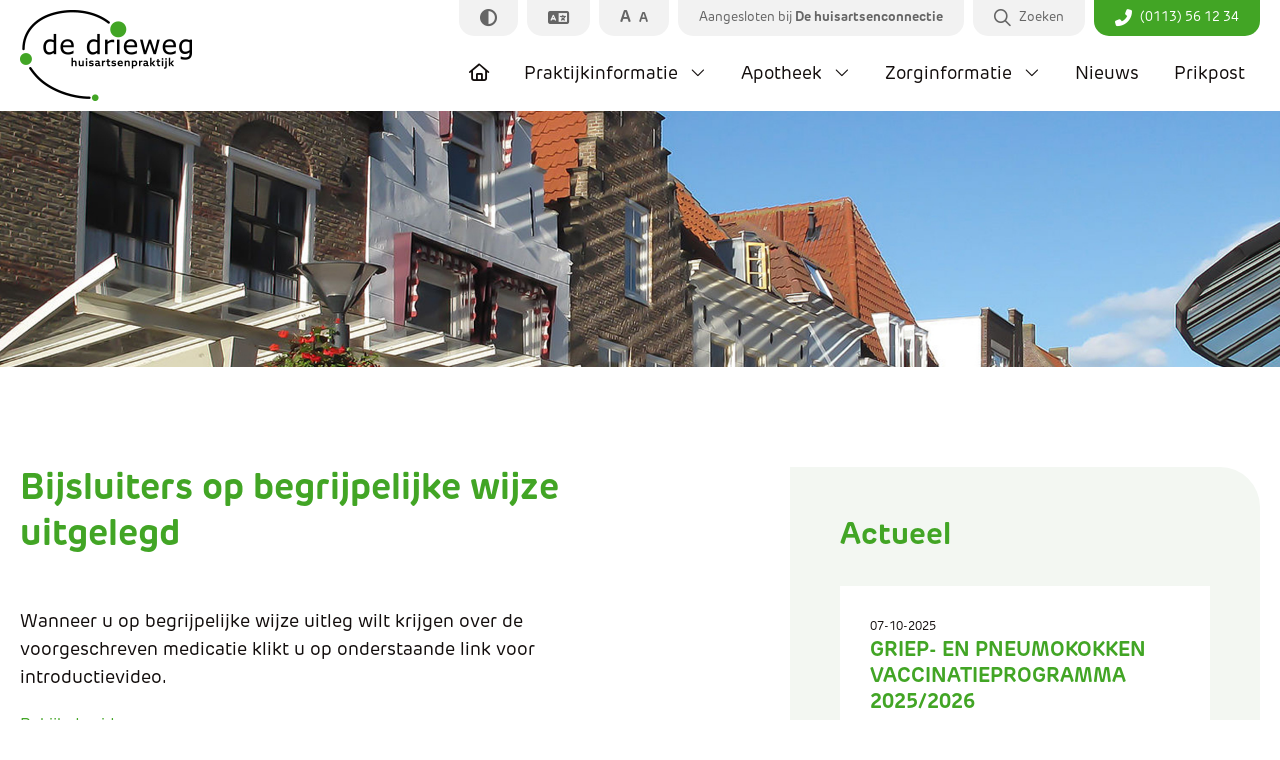

--- FILE ---
content_type: text/html; charset=UTF-8
request_url: https://www.dedrieweg.nl/apotheek/bijsluiters/
body_size: 11402
content:
<!DOCTYPE html >
<html lang="nl" >

<head>
	<meta charset="UTF-8">
	<title>Bijsluiters - Huisartsenpraktijk De Drieweg</title>
	<meta http-equiv="Content-Type" content="text/html; charset=utf-8" />
	<meta name="viewport" content="width=device-width, initial-scale=1, maximum-scale=1" />
	<meta name="apple-mobile-web-app-capable" content="yes" />
	<link rel="stylesheet" href="https://use.typekit.net/vdw3hns.css">
	<script src="https://kit.fontawesome.com/0bbf7b2831.js" crossorigin="anonymous"></script>
	 <link rel="stylesheet" type="text/css" href="https://www.dedrieweg.nl/wp-content/themes/zhp1/slick/slick.css"/>
	<link rel="stylesheet" href="https://cdnjs.cloudflare.com/ajax/libs/fancybox/3.5.7/jquery.fancybox.min.css" integrity="sha512-H9jrZiiopUdsLpg94A333EfumgUBpO9MdbxStdeITo+KEIMaNfHNvwyjjDJb+ERPaRS6DpyRlKbvPUasNItRyw==" crossorigin="anonymous" referrerpolicy="no-referrer" />
	<script src="https://moetiknaardedokter.azurewebsites.net/embed/index.js" type="text/javascript"></script>
	<link href="https://www.dedrieweg.nl/wp-content/themes/zhp1/style.css" rel="stylesheet" type="text/css" />
    <meta name='robots' content='index, follow, max-image-preview:large, max-snippet:-1, max-video-preview:-1' />

	<!-- This site is optimized with the Yoast SEO plugin v26.8 - https://yoast.com/product/yoast-seo-wordpress/ -->
	<link rel="canonical" href="https://www.dedrieweg.nl/apotheek/bijsluiters/" />
	<meta property="og:locale" content="nl_NL" />
	<meta property="og:type" content="article" />
	<meta property="og:title" content="Bijsluiters - Huisartsenpraktijk De Drieweg" />
	<meta property="og:description" content="Wanneer u op begrijpelijke wijze uitleg wilt krijgen over de voorgeschreven medicatie klikt u op onderstaande link voor introductievideo. Bekijk de video Daarna gaat nu naar onderstaande link, klikt u op start en kiest u voor de vestigingsplaats arts, uw zorgverlener, en voert u twee keer uw e-mailadres in, en zoekt u de bijsluiters van [&hellip;]" />
	<meta property="og:url" content="https://www.dedrieweg.nl/apotheek/bijsluiters/" />
	<meta property="og:site_name" content="Huisartsenpraktijk De Drieweg" />
	<meta name="twitter:card" content="summary_large_image" />
	<meta name="twitter:label1" content="Geschatte leestijd" />
	<meta name="twitter:data1" content="1 minuut" />
	<script type="application/ld+json" class="yoast-schema-graph">{"@context":"https://schema.org","@graph":[{"@type":"WebPage","@id":"https://www.dedrieweg.nl/apotheek/bijsluiters/","url":"https://www.dedrieweg.nl/apotheek/bijsluiters/","name":"Bijsluiters - Huisartsenpraktijk De Drieweg","isPartOf":{"@id":"https://www.dedrieweg.nl/#website"},"datePublished":"2023-08-30T08:00:53+00:00","breadcrumb":{"@id":"https://www.dedrieweg.nl/apotheek/bijsluiters/#breadcrumb"},"inLanguage":"nl-NL","potentialAction":[{"@type":"ReadAction","target":["https://www.dedrieweg.nl/apotheek/bijsluiters/"]}]},{"@type":"BreadcrumbList","@id":"https://www.dedrieweg.nl/apotheek/bijsluiters/#breadcrumb","itemListElement":[{"@type":"ListItem","position":1,"name":"Home","item":"https://www.dedrieweg.nl/"},{"@type":"ListItem","position":2,"name":"Apotheek","item":"https://www.dedrieweg.nl/apotheek/"},{"@type":"ListItem","position":3,"name":"Bijsluiters"}]},{"@type":"WebSite","@id":"https://www.dedrieweg.nl/#website","url":"https://www.dedrieweg.nl/","name":"Huisartsenpraktijk De Drieweg","description":"","potentialAction":[{"@type":"SearchAction","target":{"@type":"EntryPoint","urlTemplate":"https://www.dedrieweg.nl/?s={search_term_string}"},"query-input":{"@type":"PropertyValueSpecification","valueRequired":true,"valueName":"search_term_string"}}],"inLanguage":"nl-NL"}]}</script>
	<!-- / Yoast SEO plugin. -->


<link rel='dns-prefetch' href='//translate.google.com' />
<link rel="alternate" type="application/rss+xml" title="Huisartsenpraktijk De Drieweg &raquo; feed" href="https://www.dedrieweg.nl/feed/" />
<link rel="alternate" title="oEmbed (JSON)" type="application/json+oembed" href="https://www.dedrieweg.nl/wp-json/oembed/1.0/embed?url=https%3A%2F%2Fwww.dedrieweg.nl%2Fapotheek%2Fbijsluiters%2F" />
<link rel="alternate" title="oEmbed (XML)" type="text/xml+oembed" href="https://www.dedrieweg.nl/wp-json/oembed/1.0/embed?url=https%3A%2F%2Fwww.dedrieweg.nl%2Fapotheek%2Fbijsluiters%2F&#038;format=xml" />
<style id='wp-img-auto-sizes-contain-inline-css' type='text/css'>
img:is([sizes=auto i],[sizes^="auto," i]){contain-intrinsic-size:3000px 1500px}
/*# sourceURL=wp-img-auto-sizes-contain-inline-css */
</style>
<style id='wp-block-library-inline-css' type='text/css'>
:root{--wp-block-synced-color:#7a00df;--wp-block-synced-color--rgb:122,0,223;--wp-bound-block-color:var(--wp-block-synced-color);--wp-editor-canvas-background:#ddd;--wp-admin-theme-color:#007cba;--wp-admin-theme-color--rgb:0,124,186;--wp-admin-theme-color-darker-10:#006ba1;--wp-admin-theme-color-darker-10--rgb:0,107,160.5;--wp-admin-theme-color-darker-20:#005a87;--wp-admin-theme-color-darker-20--rgb:0,90,135;--wp-admin-border-width-focus:2px}@media (min-resolution:192dpi){:root{--wp-admin-border-width-focus:1.5px}}.wp-element-button{cursor:pointer}:root .has-very-light-gray-background-color{background-color:#eee}:root .has-very-dark-gray-background-color{background-color:#313131}:root .has-very-light-gray-color{color:#eee}:root .has-very-dark-gray-color{color:#313131}:root .has-vivid-green-cyan-to-vivid-cyan-blue-gradient-background{background:linear-gradient(135deg,#00d084,#0693e3)}:root .has-purple-crush-gradient-background{background:linear-gradient(135deg,#34e2e4,#4721fb 50%,#ab1dfe)}:root .has-hazy-dawn-gradient-background{background:linear-gradient(135deg,#faaca8,#dad0ec)}:root .has-subdued-olive-gradient-background{background:linear-gradient(135deg,#fafae1,#67a671)}:root .has-atomic-cream-gradient-background{background:linear-gradient(135deg,#fdd79a,#004a59)}:root .has-nightshade-gradient-background{background:linear-gradient(135deg,#330968,#31cdcf)}:root .has-midnight-gradient-background{background:linear-gradient(135deg,#020381,#2874fc)}:root{--wp--preset--font-size--normal:16px;--wp--preset--font-size--huge:42px}.has-regular-font-size{font-size:1em}.has-larger-font-size{font-size:2.625em}.has-normal-font-size{font-size:var(--wp--preset--font-size--normal)}.has-huge-font-size{font-size:var(--wp--preset--font-size--huge)}.has-text-align-center{text-align:center}.has-text-align-left{text-align:left}.has-text-align-right{text-align:right}.has-fit-text{white-space:nowrap!important}#end-resizable-editor-section{display:none}.aligncenter{clear:both}.items-justified-left{justify-content:flex-start}.items-justified-center{justify-content:center}.items-justified-right{justify-content:flex-end}.items-justified-space-between{justify-content:space-between}.screen-reader-text{border:0;clip-path:inset(50%);height:1px;margin:-1px;overflow:hidden;padding:0;position:absolute;width:1px;word-wrap:normal!important}.screen-reader-text:focus{background-color:#ddd;clip-path:none;color:#444;display:block;font-size:1em;height:auto;left:5px;line-height:normal;padding:15px 23px 14px;text-decoration:none;top:5px;width:auto;z-index:100000}html :where(.has-border-color){border-style:solid}html :where([style*=border-top-color]){border-top-style:solid}html :where([style*=border-right-color]){border-right-style:solid}html :where([style*=border-bottom-color]){border-bottom-style:solid}html :where([style*=border-left-color]){border-left-style:solid}html :where([style*=border-width]){border-style:solid}html :where([style*=border-top-width]){border-top-style:solid}html :where([style*=border-right-width]){border-right-style:solid}html :where([style*=border-bottom-width]){border-bottom-style:solid}html :where([style*=border-left-width]){border-left-style:solid}html :where(img[class*=wp-image-]){height:auto;max-width:100%}:where(figure){margin:0 0 1em}html :where(.is-position-sticky){--wp-admin--admin-bar--position-offset:var(--wp-admin--admin-bar--height,0px)}@media screen and (max-width:600px){html :where(.is-position-sticky){--wp-admin--admin-bar--position-offset:0px}}

/*# sourceURL=wp-block-library-inline-css */
</style><style id='global-styles-inline-css' type='text/css'>
:root{--wp--preset--aspect-ratio--square: 1;--wp--preset--aspect-ratio--4-3: 4/3;--wp--preset--aspect-ratio--3-4: 3/4;--wp--preset--aspect-ratio--3-2: 3/2;--wp--preset--aspect-ratio--2-3: 2/3;--wp--preset--aspect-ratio--16-9: 16/9;--wp--preset--aspect-ratio--9-16: 9/16;--wp--preset--color--black: #000000;--wp--preset--color--cyan-bluish-gray: #abb8c3;--wp--preset--color--white: #ffffff;--wp--preset--color--pale-pink: #f78da7;--wp--preset--color--vivid-red: #cf2e2e;--wp--preset--color--luminous-vivid-orange: #ff6900;--wp--preset--color--luminous-vivid-amber: #fcb900;--wp--preset--color--light-green-cyan: #7bdcb5;--wp--preset--color--vivid-green-cyan: #00d084;--wp--preset--color--pale-cyan-blue: #8ed1fc;--wp--preset--color--vivid-cyan-blue: #0693e3;--wp--preset--color--vivid-purple: #9b51e0;--wp--preset--gradient--vivid-cyan-blue-to-vivid-purple: linear-gradient(135deg,rgb(6,147,227) 0%,rgb(155,81,224) 100%);--wp--preset--gradient--light-green-cyan-to-vivid-green-cyan: linear-gradient(135deg,rgb(122,220,180) 0%,rgb(0,208,130) 100%);--wp--preset--gradient--luminous-vivid-amber-to-luminous-vivid-orange: linear-gradient(135deg,rgb(252,185,0) 0%,rgb(255,105,0) 100%);--wp--preset--gradient--luminous-vivid-orange-to-vivid-red: linear-gradient(135deg,rgb(255,105,0) 0%,rgb(207,46,46) 100%);--wp--preset--gradient--very-light-gray-to-cyan-bluish-gray: linear-gradient(135deg,rgb(238,238,238) 0%,rgb(169,184,195) 100%);--wp--preset--gradient--cool-to-warm-spectrum: linear-gradient(135deg,rgb(74,234,220) 0%,rgb(151,120,209) 20%,rgb(207,42,186) 40%,rgb(238,44,130) 60%,rgb(251,105,98) 80%,rgb(254,248,76) 100%);--wp--preset--gradient--blush-light-purple: linear-gradient(135deg,rgb(255,206,236) 0%,rgb(152,150,240) 100%);--wp--preset--gradient--blush-bordeaux: linear-gradient(135deg,rgb(254,205,165) 0%,rgb(254,45,45) 50%,rgb(107,0,62) 100%);--wp--preset--gradient--luminous-dusk: linear-gradient(135deg,rgb(255,203,112) 0%,rgb(199,81,192) 50%,rgb(65,88,208) 100%);--wp--preset--gradient--pale-ocean: linear-gradient(135deg,rgb(255,245,203) 0%,rgb(182,227,212) 50%,rgb(51,167,181) 100%);--wp--preset--gradient--electric-grass: linear-gradient(135deg,rgb(202,248,128) 0%,rgb(113,206,126) 100%);--wp--preset--gradient--midnight: linear-gradient(135deg,rgb(2,3,129) 0%,rgb(40,116,252) 100%);--wp--preset--font-size--small: 13px;--wp--preset--font-size--medium: 20px;--wp--preset--font-size--large: 36px;--wp--preset--font-size--x-large: 42px;--wp--preset--spacing--20: 0.44rem;--wp--preset--spacing--30: 0.67rem;--wp--preset--spacing--40: 1rem;--wp--preset--spacing--50: 1.5rem;--wp--preset--spacing--60: 2.25rem;--wp--preset--spacing--70: 3.38rem;--wp--preset--spacing--80: 5.06rem;--wp--preset--shadow--natural: 6px 6px 9px rgba(0, 0, 0, 0.2);--wp--preset--shadow--deep: 12px 12px 50px rgba(0, 0, 0, 0.4);--wp--preset--shadow--sharp: 6px 6px 0px rgba(0, 0, 0, 0.2);--wp--preset--shadow--outlined: 6px 6px 0px -3px rgb(255, 255, 255), 6px 6px rgb(0, 0, 0);--wp--preset--shadow--crisp: 6px 6px 0px rgb(0, 0, 0);}:where(.is-layout-flex){gap: 0.5em;}:where(.is-layout-grid){gap: 0.5em;}body .is-layout-flex{display: flex;}.is-layout-flex{flex-wrap: wrap;align-items: center;}.is-layout-flex > :is(*, div){margin: 0;}body .is-layout-grid{display: grid;}.is-layout-grid > :is(*, div){margin: 0;}:where(.wp-block-columns.is-layout-flex){gap: 2em;}:where(.wp-block-columns.is-layout-grid){gap: 2em;}:where(.wp-block-post-template.is-layout-flex){gap: 1.25em;}:where(.wp-block-post-template.is-layout-grid){gap: 1.25em;}.has-black-color{color: var(--wp--preset--color--black) !important;}.has-cyan-bluish-gray-color{color: var(--wp--preset--color--cyan-bluish-gray) !important;}.has-white-color{color: var(--wp--preset--color--white) !important;}.has-pale-pink-color{color: var(--wp--preset--color--pale-pink) !important;}.has-vivid-red-color{color: var(--wp--preset--color--vivid-red) !important;}.has-luminous-vivid-orange-color{color: var(--wp--preset--color--luminous-vivid-orange) !important;}.has-luminous-vivid-amber-color{color: var(--wp--preset--color--luminous-vivid-amber) !important;}.has-light-green-cyan-color{color: var(--wp--preset--color--light-green-cyan) !important;}.has-vivid-green-cyan-color{color: var(--wp--preset--color--vivid-green-cyan) !important;}.has-pale-cyan-blue-color{color: var(--wp--preset--color--pale-cyan-blue) !important;}.has-vivid-cyan-blue-color{color: var(--wp--preset--color--vivid-cyan-blue) !important;}.has-vivid-purple-color{color: var(--wp--preset--color--vivid-purple) !important;}.has-black-background-color{background-color: var(--wp--preset--color--black) !important;}.has-cyan-bluish-gray-background-color{background-color: var(--wp--preset--color--cyan-bluish-gray) !important;}.has-white-background-color{background-color: var(--wp--preset--color--white) !important;}.has-pale-pink-background-color{background-color: var(--wp--preset--color--pale-pink) !important;}.has-vivid-red-background-color{background-color: var(--wp--preset--color--vivid-red) !important;}.has-luminous-vivid-orange-background-color{background-color: var(--wp--preset--color--luminous-vivid-orange) !important;}.has-luminous-vivid-amber-background-color{background-color: var(--wp--preset--color--luminous-vivid-amber) !important;}.has-light-green-cyan-background-color{background-color: var(--wp--preset--color--light-green-cyan) !important;}.has-vivid-green-cyan-background-color{background-color: var(--wp--preset--color--vivid-green-cyan) !important;}.has-pale-cyan-blue-background-color{background-color: var(--wp--preset--color--pale-cyan-blue) !important;}.has-vivid-cyan-blue-background-color{background-color: var(--wp--preset--color--vivid-cyan-blue) !important;}.has-vivid-purple-background-color{background-color: var(--wp--preset--color--vivid-purple) !important;}.has-black-border-color{border-color: var(--wp--preset--color--black) !important;}.has-cyan-bluish-gray-border-color{border-color: var(--wp--preset--color--cyan-bluish-gray) !important;}.has-white-border-color{border-color: var(--wp--preset--color--white) !important;}.has-pale-pink-border-color{border-color: var(--wp--preset--color--pale-pink) !important;}.has-vivid-red-border-color{border-color: var(--wp--preset--color--vivid-red) !important;}.has-luminous-vivid-orange-border-color{border-color: var(--wp--preset--color--luminous-vivid-orange) !important;}.has-luminous-vivid-amber-border-color{border-color: var(--wp--preset--color--luminous-vivid-amber) !important;}.has-light-green-cyan-border-color{border-color: var(--wp--preset--color--light-green-cyan) !important;}.has-vivid-green-cyan-border-color{border-color: var(--wp--preset--color--vivid-green-cyan) !important;}.has-pale-cyan-blue-border-color{border-color: var(--wp--preset--color--pale-cyan-blue) !important;}.has-vivid-cyan-blue-border-color{border-color: var(--wp--preset--color--vivid-cyan-blue) !important;}.has-vivid-purple-border-color{border-color: var(--wp--preset--color--vivid-purple) !important;}.has-vivid-cyan-blue-to-vivid-purple-gradient-background{background: var(--wp--preset--gradient--vivid-cyan-blue-to-vivid-purple) !important;}.has-light-green-cyan-to-vivid-green-cyan-gradient-background{background: var(--wp--preset--gradient--light-green-cyan-to-vivid-green-cyan) !important;}.has-luminous-vivid-amber-to-luminous-vivid-orange-gradient-background{background: var(--wp--preset--gradient--luminous-vivid-amber-to-luminous-vivid-orange) !important;}.has-luminous-vivid-orange-to-vivid-red-gradient-background{background: var(--wp--preset--gradient--luminous-vivid-orange-to-vivid-red) !important;}.has-very-light-gray-to-cyan-bluish-gray-gradient-background{background: var(--wp--preset--gradient--very-light-gray-to-cyan-bluish-gray) !important;}.has-cool-to-warm-spectrum-gradient-background{background: var(--wp--preset--gradient--cool-to-warm-spectrum) !important;}.has-blush-light-purple-gradient-background{background: var(--wp--preset--gradient--blush-light-purple) !important;}.has-blush-bordeaux-gradient-background{background: var(--wp--preset--gradient--blush-bordeaux) !important;}.has-luminous-dusk-gradient-background{background: var(--wp--preset--gradient--luminous-dusk) !important;}.has-pale-ocean-gradient-background{background: var(--wp--preset--gradient--pale-ocean) !important;}.has-electric-grass-gradient-background{background: var(--wp--preset--gradient--electric-grass) !important;}.has-midnight-gradient-background{background: var(--wp--preset--gradient--midnight) !important;}.has-small-font-size{font-size: var(--wp--preset--font-size--small) !important;}.has-medium-font-size{font-size: var(--wp--preset--font-size--medium) !important;}.has-large-font-size{font-size: var(--wp--preset--font-size--large) !important;}.has-x-large-font-size{font-size: var(--wp--preset--font-size--x-large) !important;}
/*# sourceURL=global-styles-inline-css */
</style>

<style id='classic-theme-styles-inline-css' type='text/css'>
/*! This file is auto-generated */
.wp-block-button__link{color:#fff;background-color:#32373c;border-radius:9999px;box-shadow:none;text-decoration:none;padding:calc(.667em + 2px) calc(1.333em + 2px);font-size:1.125em}.wp-block-file__button{background:#32373c;color:#fff;text-decoration:none}
/*# sourceURL=/wp-includes/css/classic-themes.min.css */
</style>
<link rel='stylesheet' id='contact-form-7-css' href='https://www.dedrieweg.nl/wp-content/plugins/contact-form-7/includes/css/styles.css?ver=6.1.4' type='text/css' media='all' />
<link rel='stylesheet' id='google-language-translator-css' href='https://www.dedrieweg.nl/wp-content/plugins/google-language-translator/css/style.css?ver=6.0.20' type='text/css' media='' />
<link rel='stylesheet' id='page-list-style-css' href='https://www.dedrieweg.nl/wp-content/plugins/page-list/css/page-list.css?ver=5.9' type='text/css' media='all' />
<link rel='stylesheet' id='wpcf7-redirect-script-frontend-css' href='https://www.dedrieweg.nl/wp-content/plugins/wpcf7-redirect/build/assets/frontend-script.css?ver=2c532d7e2be36f6af233' type='text/css' media='all' />
<script type="text/javascript" src="https://www.dedrieweg.nl/wp-includes/js/jquery/jquery.min.js?ver=3.7.1" id="jquery-core-js"></script>
<script type="text/javascript" src="https://www.dedrieweg.nl/wp-includes/js/jquery/jquery-migrate.min.js?ver=3.4.1" id="jquery-migrate-js"></script>
<link rel="https://api.w.org/" href="https://www.dedrieweg.nl/wp-json/" /><link rel="alternate" title="JSON" type="application/json" href="https://www.dedrieweg.nl/wp-json/wp/v2/pages/185" /><link rel="EditURI" type="application/rsd+xml" title="RSD" href="https://www.dedrieweg.nl/xmlrpc.php?rsd" />
<style>p.hello{font-size:12px;color:darkgray;}#google_language_translator,#flags{text-align:left;}#google_language_translator{clear:both;}#flags{width:165px;}#flags a{display:inline-block;margin-right:2px;}#google_language_translator a{display:none!important;}div.skiptranslate.goog-te-gadget{display:inline!important;}.goog-te-gadget{color:transparent!important;}.goog-te-gadget{font-size:0px!important;}.goog-branding{display:none;}.goog-tooltip{display: none!important;}.goog-tooltip:hover{display: none!important;}.goog-text-highlight{background-color:transparent!important;border:none!important;box-shadow:none!important;}#google_language_translator{display:none;}#google_language_translator select.goog-te-combo{color:#32373c;}div.skiptranslate{display:none!important;}body{top:0px!important;}#goog-gt-{display:none!important;}font font{background-color:transparent!important;box-shadow:none!important;position:initial!important;}#glt-translate-trigger{left:20px;right:auto;}#glt-translate-trigger > span{color:#ffffff;}#glt-translate-trigger{background:#f89406;}.goog-te-gadget .goog-te-combo{width:100%;}#google_language_translator .goog-te-gadget .goog-te-combo{background:#ffffff;border:0!important;}</style><link rel="icon" href="https://www.dedrieweg.nl/wp-content/uploads/2023/08/cropped-fav-32x32.jpg" sizes="32x32" />
<link rel="icon" href="https://www.dedrieweg.nl/wp-content/uploads/2023/08/cropped-fav-192x192.jpg" sizes="192x192" />
<link rel="apple-touch-icon" href="https://www.dedrieweg.nl/wp-content/uploads/2023/08/cropped-fav-180x180.jpg" />
<meta name="msapplication-TileImage" content="https://www.dedrieweg.nl/wp-content/uploads/2023/08/cropped-fav-270x270.jpg" />
</head>

<body data-rsssl=1>
<script type="text/javascript">
		window.addEventListener('DOMContentLoaded', function() {
			window.mindd.init({
				ApiKey: 'zcxQpnbIqYXJBpbpx2qjqfeuCjH85+zz',
				target: '#mindd_widget_embedded',
				type: 'widget',
				accent_color: '#42a525',
				welcome_text: {
					NL: 'Voordat u belt, doorloop eerst deze vragen en u ontvangt direct een betrouwbaar advies of plaats een terugbelverzoek bij uw huisarts. Snel, veilig en betrouwbaar.', // markdown support
					
				},
				open: false,
				modalDisplayMode: 'full', // dialog, full (default)
				widget_showWelcomeText: true,
				widget_background: 'transparent',
				widget_foreground: '#656565',
				showLanguageSelector: true,
				defaultLanguageCode: 'NL',
				getSessionSummaryUsingForm: false,
				startQuestionType: 'gender', // age, gender (default)
				startWithAbcdTriage: false,
				labels: {
					QuestionWhatGender: {
						NL: "Bent u een man of een vrouw?",
						EN: "Were you born a man or a woman?"
					},
					QuestionWhatSearchTriage: {
						NL: "Van welke gezondheidsklacht heeft u het meeste last?",
						EN: "Which health complaint are you suffering from the most?"
					}
				},
				branding: {
					termsOfUseUrl: "https://www.moetiknaardedokter.nl/gebruikersvoorwaarden/", //(default)
					layout: "top",
					name: "Huisartspraktijk de Drieweg",
					phone_label: "",
					phone_number: "",
					font_family: "lato"
				},
				onWidgetOpened: function () {
					console.log("Widget was opened; callback");
				},
				onWidgetClosed: (finished) => {
					console.log(`Widget was closed. Was triage finished: ${finished}; callback`);
				},
				onLanguageChanged: function (previousLanguage, newLanguage) {
					console.log(`Language changed from ${previousLanguage.code} to ${newLanguage.code}; callback`);
				}
			});
			
			
		});
		</script>
		
		<script type="text/javascript">
							window.addEventListener('DOMContentLoaded', function() {
								window.mindd.init({
									ApiKey: '5Ylfuk31+L9Xh5159YRR/G053FFaaX8B',
									target: '#mindd_widget_embedded_sms',
									type: 'widget',
									accent_color: '#42a525',
									welcome_text: {
										NL: 'Voordat u belt, doorloop eerst deze vragen en u ontvangt direct een betrouwbaar advies of plaats een terugbelverzoek bij uw huisarts. Snel, veilig en betrouwbaar.', // markdown support
										
									},
									open: false,
									modalDisplayMode: 'full', // dialog, full (default)
									widget_showWelcomeText: true,
									widget_background: 'transparent',
									widget_foreground: '#656565',
									showLanguageSelector: true,
									defaultLanguageCode: 'NL',
									getSessionSummaryUsingForm: false,
									startQuestionType: 'gender', // age, gender (default)
									startWithAbcdTriage: false,
									labels: {
										QuestionWhatGender: {
											NL: "Bent u een man of een vrouw?",
											EN: "Were you born a man or a woman?"
										},
										QuestionWhatSearchTriage: {
											NL: "Van welke gezondheidsklacht heeft u het meeste last?",
											EN: "Which health complaint are you suffering from the most?"
										}
									},
									branding: {
										termsOfUseUrl: "https://www.moetiknaardedokter.nl/gebruikersvoorwaarden/", //(default)
										layout: "top",
										name: "Huisartspraktijk de Drieweg",
										phone_label: "",
										phone_number: "",
										font_family: "lato"
									},
									onWidgetOpened: function () {
										console.log("Widget was opened; callback");
									},
									onWidgetClosed: (finished) => {
										console.log(`Widget was closed. Was triage finished: ${finished}; callback`);
									},
									onLanguageChanged: function (previousLanguage, newLanguage) {
										console.log(`Language changed from ${previousLanguage.code} to ${newLanguage.code}; callback`);
									}
								});
								
								
							});
							</script>
		
					<script type="text/javascript">
							window.addEventListener('DOMContentLoaded', function() {
								window.mindd.init({
									ApiKey: 'zcxQpnbIqYXJBpbpx2qjqfeuCjH85+zz',
									target: '#mindd_button',
									type: 'button',
									accent_color: '#42a525',
									welcome_text: {
										NL: 'Voordat u belt, doorloop eerst deze vragen en u ontvangt direct een betrouwbaar advies of plaats een terugbelverzoek bij uw huisarts. Snel, veilig en betrouwbaar.', // markdown support
										
									},
									open: false,
									modalDisplayMode: 'full', // dialog, full (default)
									widget_showWelcomeText: true,
									widget_background: 'transparent',
									widget_foreground: '#656565',
									showLanguageSelector: true,
									defaultLanguageCode: 'NL',
									getSessionSummaryUsingForm: false,
									startQuestionType: 'gender', // age, gender (default)
									startWithAbcdTriage: false,
									labels: {
										QuestionWhatGender: {
											NL: "Bent u een man of een vrouw?",
											EN: "Were you born a man or a woman?"
										},
										QuestionWhatSearchTriage: {
											NL: "Van welke gezondheidsklacht heeft u het meeste last?",
											EN: "Which health complaint are you suffering from the most?"
										}
									},
									branding: {
										termsOfUseUrl: "https://www.moetiknaardedokter.nl/gebruikersvoorwaarden/", //(default)
										layout: "top",
										name: "Huisartspraktijk de Drieweg",
										phone_label: "",
										phone_number: "",
										font_family: "lato"
									},
									onWidgetOpened: function () {
										console.log("Widget was opened; callback");
									},
									onWidgetClosed: (finished) => {
										console.log(`Widget was closed. Was triage finished: ${finished}; callback`);
									},
									onLanguageChanged: function (previousLanguage, newLanguage) {
										console.log(`Language changed from ${previousLanguage.code} to ${newLanguage.code}; callback`);
									}
								});
								
								
							});
							</script>
		<div class="search_popup">
		<div class="overlay">
			<div class="form_block">
				<i class="close_search fa-solid fa-times"></i>
				<div class="h3">Zoeken</div>
				<form class="search_form" method="GET" action="https://www.dedrieweg.nl">
					<input type="text" name="s" placeholder="Zoeken" class="n_shadow">
					<button type="submit"><i class="fas fa-search"></i></button>
				</form>
			</div>
		</div>
	</div>
	
	
	<div class="language_popup">
		<div class="overlay">
			<div class="form_block">
				<i class="close_lang fa-solid fa-times"></i>
				<div class="h3">Kies uw taal</div>
				<div id="flags" class="size24"><ul id="sortable" class="ui-sortable" style="float:left"><li id='Dutch'><a href='#' title='Dutch' class='nturl notranslate nl flag Dutch'></a></li><li id='English'><a href='#' title='English' class='nturl notranslate en flag English'></a></li><li id='French'><a href='#' title='French' class='nturl notranslate fr flag French'></a></li><li id='German'><a href='#' title='German' class='nturl notranslate de flag German'></a></li><li id='Polish'><a href='#' title='Polish' class='nturl notranslate pl flag Polish'></a></li><li id='Ukrainian'><a href='#' title='Ukrainian' class='nturl notranslate uk flag Ukrainian'></a></li></ul></div><div id="google_language_translator" class="default-language-nl"></div>			</div>
		</div>
	</div>


	<div class="menu_overlay">
		<div class="mob_menu">
			<div class="inner">
				<div class="close">
					<a class="btn xl_btn close_btn white_clr1 icon_left"><i class="fa-solid fa-times"></i>Sluiten</a>
				</div>
				<ul id="menu-header_menu" class=""><li id="menu-item-31" class="menu-item menu-item-type-post_type menu-item-object-page menu-item-home menu-item-31"><a href="https://www.dedrieweg.nl/"><i class="fa-regular fa-house"></i></a></li>
<li id="menu-item-34" class="menu-item menu-item-type-post_type menu-item-object-page menu-item-has-children menu-item-34"><a href="https://www.dedrieweg.nl/praktijkinformatie/">Praktijkinformatie</a>
<ul class="sub-menu">
	<li id="menu-item-244" class="menu-item menu-item-type-post_type menu-item-object-page menu-item-244"><a href="https://www.dedrieweg.nl/praktijkinformatie/openingstijden/">Openingstijden</a></li>
	<li id="menu-item-251" class="menu-item menu-item-type-post_type menu-item-object-page menu-item-251"><a href="https://www.dedrieweg.nl/praktijkinformatie/spoedgeval/">Spoedgeval</a></li>
	<li id="menu-item-247" class="menu-item menu-item-type-post_type menu-item-object-page menu-item-247"><a href="https://www.dedrieweg.nl/praktijkinformatie/afspraken-maken/">Afspraken maken</a></li>
	<li id="menu-item-254" class="menu-item menu-item-type-post_type menu-item-object-page menu-item-254"><a href="https://www.dedrieweg.nl/praktijkinformatie/spreekuur/">Spreekuur</a></li>
	<li id="menu-item-252" class="menu-item menu-item-type-post_type menu-item-object-page menu-item-252"><a href="https://www.dedrieweg.nl/praktijkinformatie/waarneming/">Waarneming</a></li>
	<li id="menu-item-253" class="menu-item menu-item-type-post_type menu-item-object-page menu-item-253"><a href="https://www.dedrieweg.nl/praktijkinformatie/medewerkers/">Medewerkers</a></li>
	<li id="menu-item-248" class="menu-item menu-item-type-post_type menu-item-object-page menu-item-248"><a href="https://www.dedrieweg.nl/praktijkinformatie/praktijkondersteuning/">Praktijkondersteuning</a></li>
	<li id="menu-item-249" class="menu-item menu-item-type-post_type menu-item-object-page menu-item-249"><a href="https://www.dedrieweg.nl/praktijkinformatie/afhalen-documenten-en-medicatie/">Afhalen documenten en medicatie</a></li>
	<li id="menu-item-250" class="menu-item menu-item-type-post_type menu-item-object-page menu-item-250"><a href="https://www.dedrieweg.nl/praktijkinformatie/no-show/">No Show</a></li>
	<li id="menu-item-242" class="menu-item menu-item-type-post_type menu-item-object-page menu-item-242"><a href="https://www.dedrieweg.nl/patientenportaal/">Patiëntenportaal</a></li>
	<li id="menu-item-246" class="menu-item menu-item-type-post_type menu-item-object-page menu-item-246"><a href="https://www.dedrieweg.nl/praktijkinformatie/inschrijven/">Inschrijven</a></li>
	<li id="menu-item-473" class="menu-item menu-item-type-post_type menu-item-object-page menu-item-473"><a href="https://www.dedrieweg.nl/praktijkinformatie/uitschrijven-en-wijzigingen/">Uitschrijven en Wijzigingen</a></li>
	<li id="menu-item-255" class="menu-item menu-item-type-post_type menu-item-object-page menu-item-255"><a href="https://www.dedrieweg.nl/praktijkinformatie/certificering/">Certificering</a></li>
	<li id="menu-item-256" class="menu-item menu-item-type-post_type menu-item-object-page menu-item-256"><a href="https://www.dedrieweg.nl/praktijkinformatie/klachtenregistratie/">Klachtenregistratie</a></li>
	<li id="menu-item-245" class="menu-item menu-item-type-post_type menu-item-object-page menu-item-245"><a href="https://www.dedrieweg.nl/praktijkinformatie/privacy/">Privacy</a></li>
</ul>
</li>
<li id="menu-item-226" class="menu-item menu-item-type-post_type menu-item-object-page current-page-ancestor current-menu-ancestor current-menu-parent current-page-parent current_page_parent current_page_ancestor menu-item-has-children menu-item-226"><a href="https://www.dedrieweg.nl/apotheek/">Apotheek</a>
<ul class="sub-menu">
	<li id="menu-item-228" class="menu-item menu-item-type-post_type menu-item-object-page menu-item-228"><a href="https://www.dedrieweg.nl/apotheek/openingstijden/">Bereikbaarheid en openingstijden</a></li>
	<li id="menu-item-227" class="menu-item menu-item-type-post_type menu-item-object-page menu-item-227"><a href="https://www.dedrieweg.nl/apotheek/handverkoop/">Handverkoop</a></li>
	<li id="menu-item-229" class="menu-item menu-item-type-post_type menu-item-object-page menu-item-229"><a href="https://www.dedrieweg.nl/apotheek/bezorgservice/">Bezorgservice</a></li>
	<li id="menu-item-230" class="menu-item menu-item-type-post_type menu-item-object-page menu-item-230"><a href="https://www.dedrieweg.nl/apotheek/specialistenrecepten/">Specialistenrecepten</a></li>
	<li id="menu-item-231" class="menu-item menu-item-type-post_type menu-item-object-page menu-item-231"><a href="https://www.dedrieweg.nl/apotheek/ontslag-uit-ziekenhuis/">Ontslag uit ziekenhuis</a></li>
	<li id="menu-item-232" class="menu-item menu-item-type-post_type menu-item-object-page menu-item-232"><a href="https://www.dedrieweg.nl/apotheek/medicatie-andere-apotheek/">Medicatie andere apotheek</a></li>
	<li id="menu-item-233" class="menu-item menu-item-type-post_type menu-item-object-page menu-item-233"><a href="https://www.dedrieweg.nl/apotheek/medicatie-paspoort/">Medicatie paspoort</a></li>
	<li id="menu-item-234" class="menu-item menu-item-type-post_type menu-item-object-page menu-item-234"><a href="https://www.dedrieweg.nl/apotheek/baxterrol-of-weekdoos/">Baxterrol of weekdoos</a></li>
	<li id="menu-item-235" class="menu-item menu-item-type-post_type menu-item-object-page menu-item-235"><a href="https://www.dedrieweg.nl/apotheek/medicatie-zonder-vegoeding/">Medicatie zonder vegoeding</a></li>
	<li id="menu-item-236" class="menu-item menu-item-type-post_type menu-item-object-page menu-item-236"><a href="https://www.dedrieweg.nl/apotheek/bijwerkingen-of-allergie/">Bijwerkingen of allergie</a></li>
	<li id="menu-item-237" class="menu-item menu-item-type-post_type menu-item-object-page menu-item-237"><a href="https://www.dedrieweg.nl/apotheek/merk-of-generieke-medicijnen/">Merk of generieke medicijnen</a></li>
	<li id="menu-item-238" class="menu-item menu-item-type-post_type menu-item-object-page menu-item-238"><a href="https://www.dedrieweg.nl/apotheek/fouten-in-medicatieverstrekking/">Fouten in medicatieverstrekking</a></li>
	<li id="menu-item-239" class="menu-item menu-item-type-post_type menu-item-object-page current-menu-item page_item page-item-185 current_page_item menu-item-239 active "><a href="https://www.dedrieweg.nl/apotheek/bijsluiters/" aria-current="page">Bijsluiters</a></li>
	<li id="menu-item-240" class="menu-item menu-item-type-post_type menu-item-object-page menu-item-240"><a href="https://www.dedrieweg.nl/apotheek/voorkeursbeleid-cz-groep/">Voorkeursbeleid CZ-groep</a></li>
	<li id="menu-item-241" class="menu-item menu-item-type-post_type menu-item-object-page menu-item-241"><a href="https://www.dedrieweg.nl/apotheek/medicatie-de-kosten-en-vergoedingen/">Medicatie de kosten en vergoedingen</a></li>
</ul>
</li>
<li id="menu-item-38" class="menu-item menu-item-type-post_type menu-item-object-page menu-item-has-children menu-item-38"><a href="https://www.dedrieweg.nl/zorginformatie/">Zorginformatie</a>
<ul class="sub-menu">
	<li id="menu-item-257" class="menu-item menu-item-type-post_type menu-item-object-page menu-item-257"><a href="https://www.dedrieweg.nl/zorginformatie/keuringen/">Keuringen</a></li>
	<li id="menu-item-258" class="menu-item menu-item-type-post_type menu-item-object-page menu-item-258"><a href="https://www.dedrieweg.nl/zorginformatie/reisvaccinaties/">Reisvaccinaties</a></li>
</ul>
</li>
<li id="menu-item-243" class="menu-item menu-item-type-post_type menu-item-object-page menu-item-243"><a href="https://www.dedrieweg.nl/nieuws/">Nieuws</a></li>
<li id="menu-item-317" class="menu-item menu-item-type-post_type menu-item-object-page menu-item-317"><a href="https://www.dedrieweg.nl/prikpost/">Prikpost</a></li>
</ul>			
			</div>
		</div>
	</div>
	
	<div class="header">
		<div class="maxw1">
			<div class="flexbox">
				<div class="left">
					<a class="logo" href="https://www.dedrieweg.nl"><img class="logo_color" src="https://www.dedrieweg.nl/wp-content/themes/zhp1/img/logo.png"><img  class="logo_white" src="https://www.dedrieweg.nl/wp-content/themes/zhp1/img/logo_white.png"></a>
				
				</div>
				<div class="right">
					<div class="top">
						<a href="#"  class="btn top_btn contrast_btn grey_grey"><i class="fa-solid fa-circle-half-stroke"></i></a>
						<a href="#"  class="btn top_btn lang_btn grey_grey"><i class="fa-solid fa-language"></i></a>
						<div class="btn font_size top_btn grey_grey"><a href="#" class="incfont">A</a> <a href="#" class="decfont">A</a></div>
						<a href="https://www.dehuisartsenconnectie.nl" target="_blank" class="btn top_btn zp_btn grey_grey"><span>Aangesloten bij</span> De huisartsenconnectie</a>
						<a href="#" class="btn top_btn search_btn grey_grey"><i class="fa-regular fa-search"></i> <span>Zoeken</span></a>
						<a href="tel:(0113) 56 12 34" class="btn top_btn phone_btn clr3_white"><i class="fa-solid fa-phone-alt"></i> <span>(0113) 56 12 34</span></a>					</div>
					
					<div class="main_menu">
						<div class="btn xl_btn menu_btn icon_left"><i class="fas fa-bars"></i><span>Menu</span></div>
						<ul id="menu-header_menu-1" class=""><li class="menu-item menu-item-type-post_type menu-item-object-page menu-item-home menu-item-31"><a href="https://www.dedrieweg.nl/"><i class="fa-regular fa-house"></i></a></li>
<li class="menu-item menu-item-type-post_type menu-item-object-page menu-item-has-children menu-item-34"><a href="https://www.dedrieweg.nl/praktijkinformatie/">Praktijkinformatie</a>
<ul class="sub-menu">
	<li class="menu-item menu-item-type-post_type menu-item-object-page menu-item-244"><a href="https://www.dedrieweg.nl/praktijkinformatie/openingstijden/">Openingstijden</a></li>
	<li class="menu-item menu-item-type-post_type menu-item-object-page menu-item-251"><a href="https://www.dedrieweg.nl/praktijkinformatie/spoedgeval/">Spoedgeval</a></li>
	<li class="menu-item menu-item-type-post_type menu-item-object-page menu-item-247"><a href="https://www.dedrieweg.nl/praktijkinformatie/afspraken-maken/">Afspraken maken</a></li>
	<li class="menu-item menu-item-type-post_type menu-item-object-page menu-item-254"><a href="https://www.dedrieweg.nl/praktijkinformatie/spreekuur/">Spreekuur</a></li>
	<li class="menu-item menu-item-type-post_type menu-item-object-page menu-item-252"><a href="https://www.dedrieweg.nl/praktijkinformatie/waarneming/">Waarneming</a></li>
	<li class="menu-item menu-item-type-post_type menu-item-object-page menu-item-253"><a href="https://www.dedrieweg.nl/praktijkinformatie/medewerkers/">Medewerkers</a></li>
	<li class="menu-item menu-item-type-post_type menu-item-object-page menu-item-248"><a href="https://www.dedrieweg.nl/praktijkinformatie/praktijkondersteuning/">Praktijkondersteuning</a></li>
	<li class="menu-item menu-item-type-post_type menu-item-object-page menu-item-249"><a href="https://www.dedrieweg.nl/praktijkinformatie/afhalen-documenten-en-medicatie/">Afhalen documenten en medicatie</a></li>
	<li class="menu-item menu-item-type-post_type menu-item-object-page menu-item-250"><a href="https://www.dedrieweg.nl/praktijkinformatie/no-show/">No Show</a></li>
	<li class="menu-item menu-item-type-post_type menu-item-object-page menu-item-242"><a href="https://www.dedrieweg.nl/patientenportaal/">Patiëntenportaal</a></li>
	<li class="menu-item menu-item-type-post_type menu-item-object-page menu-item-246"><a href="https://www.dedrieweg.nl/praktijkinformatie/inschrijven/">Inschrijven</a></li>
	<li class="menu-item menu-item-type-post_type menu-item-object-page menu-item-473"><a href="https://www.dedrieweg.nl/praktijkinformatie/uitschrijven-en-wijzigingen/">Uitschrijven en Wijzigingen</a></li>
	<li class="menu-item menu-item-type-post_type menu-item-object-page menu-item-255"><a href="https://www.dedrieweg.nl/praktijkinformatie/certificering/">Certificering</a></li>
	<li class="menu-item menu-item-type-post_type menu-item-object-page menu-item-256"><a href="https://www.dedrieweg.nl/praktijkinformatie/klachtenregistratie/">Klachtenregistratie</a></li>
	<li class="menu-item menu-item-type-post_type menu-item-object-page menu-item-245"><a href="https://www.dedrieweg.nl/praktijkinformatie/privacy/">Privacy</a></li>
</ul>
</li>
<li class="menu-item menu-item-type-post_type menu-item-object-page current-page-ancestor current-menu-ancestor current-menu-parent current-page-parent current_page_parent current_page_ancestor menu-item-has-children menu-item-226"><a href="https://www.dedrieweg.nl/apotheek/">Apotheek</a>
<ul class="sub-menu">
	<li class="menu-item menu-item-type-post_type menu-item-object-page menu-item-228"><a href="https://www.dedrieweg.nl/apotheek/openingstijden/">Bereikbaarheid en openingstijden</a></li>
	<li class="menu-item menu-item-type-post_type menu-item-object-page menu-item-227"><a href="https://www.dedrieweg.nl/apotheek/handverkoop/">Handverkoop</a></li>
	<li class="menu-item menu-item-type-post_type menu-item-object-page menu-item-229"><a href="https://www.dedrieweg.nl/apotheek/bezorgservice/">Bezorgservice</a></li>
	<li class="menu-item menu-item-type-post_type menu-item-object-page menu-item-230"><a href="https://www.dedrieweg.nl/apotheek/specialistenrecepten/">Specialistenrecepten</a></li>
	<li class="menu-item menu-item-type-post_type menu-item-object-page menu-item-231"><a href="https://www.dedrieweg.nl/apotheek/ontslag-uit-ziekenhuis/">Ontslag uit ziekenhuis</a></li>
	<li class="menu-item menu-item-type-post_type menu-item-object-page menu-item-232"><a href="https://www.dedrieweg.nl/apotheek/medicatie-andere-apotheek/">Medicatie andere apotheek</a></li>
	<li class="menu-item menu-item-type-post_type menu-item-object-page menu-item-233"><a href="https://www.dedrieweg.nl/apotheek/medicatie-paspoort/">Medicatie paspoort</a></li>
	<li class="menu-item menu-item-type-post_type menu-item-object-page menu-item-234"><a href="https://www.dedrieweg.nl/apotheek/baxterrol-of-weekdoos/">Baxterrol of weekdoos</a></li>
	<li class="menu-item menu-item-type-post_type menu-item-object-page menu-item-235"><a href="https://www.dedrieweg.nl/apotheek/medicatie-zonder-vegoeding/">Medicatie zonder vegoeding</a></li>
	<li class="menu-item menu-item-type-post_type menu-item-object-page menu-item-236"><a href="https://www.dedrieweg.nl/apotheek/bijwerkingen-of-allergie/">Bijwerkingen of allergie</a></li>
	<li class="menu-item menu-item-type-post_type menu-item-object-page menu-item-237"><a href="https://www.dedrieweg.nl/apotheek/merk-of-generieke-medicijnen/">Merk of generieke medicijnen</a></li>
	<li class="menu-item menu-item-type-post_type menu-item-object-page menu-item-238"><a href="https://www.dedrieweg.nl/apotheek/fouten-in-medicatieverstrekking/">Fouten in medicatieverstrekking</a></li>
	<li class="menu-item menu-item-type-post_type menu-item-object-page current-menu-item page_item page-item-185 current_page_item menu-item-239 active "><a href="https://www.dedrieweg.nl/apotheek/bijsluiters/" aria-current="page">Bijsluiters</a></li>
	<li class="menu-item menu-item-type-post_type menu-item-object-page menu-item-240"><a href="https://www.dedrieweg.nl/apotheek/voorkeursbeleid-cz-groep/">Voorkeursbeleid CZ-groep</a></li>
	<li class="menu-item menu-item-type-post_type menu-item-object-page menu-item-241"><a href="https://www.dedrieweg.nl/apotheek/medicatie-de-kosten-en-vergoedingen/">Medicatie de kosten en vergoedingen</a></li>
</ul>
</li>
<li class="menu-item menu-item-type-post_type menu-item-object-page menu-item-has-children menu-item-38"><a href="https://www.dedrieweg.nl/zorginformatie/">Zorginformatie</a>
<ul class="sub-menu">
	<li class="menu-item menu-item-type-post_type menu-item-object-page menu-item-257"><a href="https://www.dedrieweg.nl/zorginformatie/keuringen/">Keuringen</a></li>
	<li class="menu-item menu-item-type-post_type menu-item-object-page menu-item-258"><a href="https://www.dedrieweg.nl/zorginformatie/reisvaccinaties/">Reisvaccinaties</a></li>
</ul>
</li>
<li class="menu-item menu-item-type-post_type menu-item-object-page menu-item-243"><a href="https://www.dedrieweg.nl/nieuws/">Nieuws</a></li>
<li class="menu-item menu-item-type-post_type menu-item-object-page menu-item-317"><a href="https://www.dedrieweg.nl/prikpost/">Prikpost</a></li>
</ul>					</div>
				</div>
			</div>
		</div>
	</div>				
	
	
		
						<div class="banner banner_subpage">
				
				
				<div class="slider">
																		<div class="slide" style="background:url(https://www.dedrieweg.nl/wp-content/uploads/2023/08/banner.png) no-repeat center/cover!important"></div>
															</div>
				
				
				
			</div>
			
			
					
	
	<div class="content">
		<div class="maxw1">
			<div class="flexbox">
				<div class="left">
					<h1 class="page_head">Bijsluiters op begrijpelijke wijze uitgelegd</h1>
					
					<p>Wanneer u op begrijpelijke wijze uitleg wilt krijgen over de voorgeschreven medicatie klikt u op onderstaande link voor introductievideo.</p>
<p><a href="https://zorganimaties.us14.list-manage.com/track/click?u=d3b3ae6fb7829e7649269f2a1&amp;id=4ef822adf6&amp;e=a941309304" target="_blank" rel="noopener noreferrer">Bekijk de video</a></p>
<p>Daarna gaat nu naar onderstaande link, klikt u op start en kiest u voor de vestigingsplaats arts, uw zorgverlener, en voert u twee keer uw e-mailadres in, en zoekt u de bijsluiters van uw geneesmiddelen</p>
<p><a href="https://www.kijksluiter.nl/" target="_blank" rel="noopener noreferrer">Log in op de Kijksluiter</a></p>
										
					
										
					
									</div>
				
				<div class="right">
					
											
				

							<div class="news_bar">
								<div class="h2 news_head">Actueel</div>
								<div class="news_list">
																			<a href="https://www.dedrieweg.nl/nieuws/griep-en-pneumokokken-vaccinatieprogramma-2025-2026/" class="news_item">
											<div class="date">07-10-2025</div>
											<div class="news_title h3">GRIEP- EN PNEUMOKOKKEN VACCINATIEPROGRAMMA 2025/2026</div>
											<div class="news_text">GRIEP- EN PNEUMOKOKKEN VACCINATIEPROGRAMMA 2025/2026

&nbsp;

Maandag 3 ...</div>
											<div class="more">Lees verder <i class="fa-regular fa-angle-right"></i></div>
										</a>
																			<a href="https://www.dedrieweg.nl/nieuws/afhaaltijden-apotheek-wijzigen-per-1-november-2025/" class="news_item">
											<div class="date">18-09-2025</div>
											<div class="news_title h3">Afhaaltijden apotheek wijzigen per 1 november 2025</div>
											<div class="news_text">De afhaaltijden apotheek voor herhaal(recepten)wijzigen vanaf 1 november 20 ...</div>
											<div class="more">Lees verder <i class="fa-regular fa-angle-right"></i></div>
										</a>
																		
								</div>	
								<a href="https://www.dedrieweg.nl/nieuws/" class="all">Meer actueel <i class="fa-regular fa-angle-right"></i></a>
							</div>
							
							
									</div>
			</div>
		</div>
	
	</div>
	
	
	<div class="btn_block center" >
		<div class="maxw1">
			<div class="h1">Twijfelt u of u wel naar de huisarts moet?</div>
			<div class="text">Hieronder vindt u allerlei informatie die u verder helpt.</div>
			<div class="btn_bar">
				<a href="https://www.moetiknaardedokter.nl/" target="_blank" class="btn l_btn white_clr1 icon_left">
					<div class="icon">
						
						<svg id="Laag_1" xmlns="http://www.w3.org/2000/svg" version="1.1" viewBox="0 0 215.1 174.1">
						  
						  <path class="st0" d="M193.9,41.1h-31.4v-14.2c0-14.8-12-26.9-26.9-26.9h-56.2c-14.8,0-26.9,12-26.9,26.9v14.2h-31.4C9.5,41.1,0,50.6,0,62.3v111.8h215.1V62.3c0-11.7-9.5-21.2-21.2-21.2h0ZM63.9,27c0-8.6,7-15.5,15.5-15.5h56.2c8.6,0,15.5,7,15.5,15.5v14.2H63.9s0-14.2,0-14.2Z"/>
						  <polygon class="st1" points="146.2 96.3 118.9 96.3 118.9 69 96.2 69 96.2 96.3 69 96.3 69 119 96.2 119 96.2 146.2 118.9 146.2 118.9 119 146.2 119 146.2 96.3"/>
						</svg>
					</div>
					Moet ik naar de dokter?
				</a>
				<a href="https://www.thuisarts.nl/" target="_blank" class="btn l_btn white_clr1 icon_left">
					<div class="icon">
						<svg version="1.1" id="Laag_1" xmlns="http://www.w3.org/2000/svg" xmlns:xlink="http://www.w3.org/1999/xlink" x="0px" y="0px"
							 viewBox="0 0 283.5 283.5" style="enable-background:new 0 0 283.5 283.5;" xml:space="preserve">
						
						<path class="st0" d="M176.5,193.1c4.8,0,8.8,4,8.8,8.8v70.2c0,4.8-4,8.8-8.8,8.8h-70.2c-4.8,0-8.8-4-8.8-8.8v-70.2
							c0-4.8,4-8.8,8.8-8.8L176.5,193.1z"/>
						<path class="st0" d="M272,97.6c4.8,0,8.8,4,8.8,8.8v70.2c0,4.8-4,8.8-8.8,8.8h-70.2c-4.8,0-8.8-4-8.8-8.8v-70.2c0-4.8,4-8.8,8.8-8.8
							H272z"/>
						<path class="st0" d="M176.5,97.6c4.8,0,8.8,4,8.8,8.8v70.2c0,4.8-4,8.8-8.8,8.8h-70.2c-4.8,0-8.8-4-8.8-8.8v-70.2
							c0-4.8,4-8.8,8.8-8.8H176.5z"/>
						<path class="st0" d="M89.8,106.4c0-4.8-4-8.8-8.8-8.8H10.8c-4.8,0-8.8,4-8.8,8.8v70.2c0,4.8,4,8.8,8.8,8.8H81c4.8,0,8.8-4,8.8-8.8
							V106.4z"/>
						<path class="st0" d="M176.5,2.1c4.8,0,8.8,4,8.8,8.8v70.2c0,4.8-4,8.8-8.8,8.8h-70.2c-4.8,0-8.8-4-8.8-8.8V10.9c0-4.8,4-8.8,8.8-8.8
							L176.5,2.1z"/>
						</svg>
					</div>
					Thuisarts
				</a>
			</div>
			
		</div>
	</div>
	<div class="footer">
		<div class="maxw1">
			<div class="flexbox">
				
									<div class="address">
						
						
							Locatie Hoefbladstraat 65<br>
							4451 TL Heinkenszand</br>
							
							<a href="tel:(0113) 56 12 34"><span>Telefoon</span> (0113) 56 12 34</a><br>							<a href="tel:(0113) 56 35 71"><span>Receptenlijn</span> (0113) 56 35 71</a><br>							
							<a href="mailto:apotheekheinkenszand@dedrieweg.nl"><span>Email</span> apotheekheinkenszand@dedrieweg.nl</a><br>					</div>
									<div class="address">
						
						
							Locatie Boogstraat 46<br>
							4458 CB 's Heer Arendskerke</br>
							
							<a href="tel:(0113) 56 12 34"><span>Telefoon</span> (0113) 56 12 34</a><br>							<a href="tel:(0113) 56 44 08"><span>Receptenlijn</span> (0113) 56 44 08</a><br>							
							<a href="mailto:apotheekarendskerke@dedrieweg.nl"><span>Email</span> apotheekarendskerke@dedrieweg.nl</a><br>					</div>
								<div class="information">
					<p>Spoedlijn (voor beide locaties)<br />
(0113) 561234 en kies 1 of (0113) 56 19 19</p>
				</div>
				

				
				
			</div>
			<div class="bottom">
				(c) copyright Huisartsenpraktijk De Drieweg | <a href="https://www.dedrieweg.nl/sitemap/">Sitemap</a> | <a href="">Disclaimer</a> | Website door: <a href="https://www.digipraktijk.nl" target="_blank">Digipraktijk.nl</a>
			</div>
			
		</div>
	
	</div>
	
<script src="https://ajax.googleapis.com/ajax/libs/jquery/3.3.1/jquery.min.js"></script>
<script src="https://cdnjs.cloudflare.com/ajax/libs/fancybox/3.5.7/jquery.fancybox.min.js" integrity="sha512-uURl+ZXMBrF4AwGaWmEetzrd+J5/8NRkWAvJx5sbPSSuOb0bZLqf+tOzniObO00BjHa/dD7gub9oCGMLPQHtQA==" crossorigin="anonymous" referrerpolicy="no-referrer"></script>
<script type="text/javascript" src="https://www.dedrieweg.nl/wp-content/themes/zhp1/slick/slick.min.js"></script>
<script src="https://www.dedrieweg.nl/wp-content/themes/zhp1/js/jquery.matchHeight.js"></script>
<script src="https://www.dedrieweg.nl/wp-content/themes/zhp1/js/site.js"></script>
<script type="speculationrules">
{"prefetch":[{"source":"document","where":{"and":[{"href_matches":"/*"},{"not":{"href_matches":["/wp-*.php","/wp-admin/*","/wp-content/uploads/*","/wp-content/*","/wp-content/plugins/*","/wp-content/themes/zhp1/*","/*\\?(.+)"]}},{"not":{"selector_matches":"a[rel~=\"nofollow\"]"}},{"not":{"selector_matches":".no-prefetch, .no-prefetch a"}}]},"eagerness":"conservative"}]}
</script>
<div id='glt-footer'></div><script>function GoogleLanguageTranslatorInit() { new google.translate.TranslateElement({pageLanguage: 'nl', includedLanguages:'nl,en,fr,de,pl,uk', autoDisplay: false}, 'google_language_translator');}</script><script type="text/javascript" src="https://www.dedrieweg.nl/wp-includes/js/dist/hooks.min.js?ver=dd5603f07f9220ed27f1" id="wp-hooks-js"></script>
<script type="text/javascript" src="https://www.dedrieweg.nl/wp-includes/js/dist/i18n.min.js?ver=c26c3dc7bed366793375" id="wp-i18n-js"></script>
<script type="text/javascript" id="wp-i18n-js-after">
/* <![CDATA[ */
wp.i18n.setLocaleData( { 'text direction\u0004ltr': [ 'ltr' ] } );
//# sourceURL=wp-i18n-js-after
/* ]]> */
</script>
<script type="text/javascript" src="https://www.dedrieweg.nl/wp-content/plugins/contact-form-7/includes/swv/js/index.js?ver=6.1.4" id="swv-js"></script>
<script type="text/javascript" id="contact-form-7-js-translations">
/* <![CDATA[ */
( function( domain, translations ) {
	var localeData = translations.locale_data[ domain ] || translations.locale_data.messages;
	localeData[""].domain = domain;
	wp.i18n.setLocaleData( localeData, domain );
} )( "contact-form-7", {"translation-revision-date":"2025-11-30 09:13:36+0000","generator":"GlotPress\/4.0.3","domain":"messages","locale_data":{"messages":{"":{"domain":"messages","plural-forms":"nplurals=2; plural=n != 1;","lang":"nl"},"This contact form is placed in the wrong place.":["Dit contactformulier staat op de verkeerde plek."],"Error:":["Fout:"]}},"comment":{"reference":"includes\/js\/index.js"}} );
//# sourceURL=contact-form-7-js-translations
/* ]]> */
</script>
<script type="text/javascript" id="contact-form-7-js-before">
/* <![CDATA[ */
var wpcf7 = {
    "api": {
        "root": "https:\/\/www.dedrieweg.nl\/wp-json\/",
        "namespace": "contact-form-7\/v1"
    }
};
//# sourceURL=contact-form-7-js-before
/* ]]> */
</script>
<script type="text/javascript" src="https://www.dedrieweg.nl/wp-content/plugins/contact-form-7/includes/js/index.js?ver=6.1.4" id="contact-form-7-js"></script>
<script type="text/javascript" src="https://www.dedrieweg.nl/wp-content/plugins/google-language-translator/js/scripts.js?ver=6.0.20" id="scripts-js"></script>
<script type="text/javascript" src="//translate.google.com/translate_a/element.js?cb=GoogleLanguageTranslatorInit" id="scripts-google-js"></script>
<script type="text/javascript" id="wpcf7-redirect-script-js-extra">
/* <![CDATA[ */
var wpcf7r = {"ajax_url":"https://www.dedrieweg.nl/wp-admin/admin-ajax.php"};
//# sourceURL=wpcf7-redirect-script-js-extra
/* ]]> */
</script>
<script type="text/javascript" src="https://www.dedrieweg.nl/wp-content/plugins/wpcf7-redirect/build/assets/frontend-script.js?ver=2c532d7e2be36f6af233" id="wpcf7-redirect-script-js"></script>
</body>

</html>


--- FILE ---
content_type: text/css;charset=utf-8
request_url: https://use.typekit.net/vdw3hns.css
body_size: 520
content:
/*
 * The Typekit service used to deliver this font or fonts for use on websites
 * is provided by Adobe and is subject to these Terms of Use
 * http://www.adobe.com/products/eulas/tou_typekit. For font license
 * information, see the list below.
 *
 * new-rubrik-edge:
 *   - http://typekit.com/eulas/00000000000000007735fe83
 *   - http://typekit.com/eulas/00000000000000007735fe7f
 *   - http://typekit.com/eulas/00000000000000007735fe86
 *   - http://typekit.com/eulas/00000000000000007735fe96
 *
 * © 2009-2026 Adobe Systems Incorporated. All Rights Reserved.
 */
/*{"last_published":"2023-08-30 06:48:58 UTC"}*/

@import url("https://p.typekit.net/p.css?s=1&k=vdw3hns&ht=tk&f=50074.50080.50083.50085&a=631481&app=typekit&e=css");

@font-face {
font-family:"new-rubrik-edge";
src:url("https://use.typekit.net/af/714100/00000000000000007735fe83/30/l?primer=7cdcb44be4a7db8877ffa5c0007b8dd865b3bbc383831fe2ea177f62257a9191&fvd=n7&v=3") format("woff2"),url("https://use.typekit.net/af/714100/00000000000000007735fe83/30/d?primer=7cdcb44be4a7db8877ffa5c0007b8dd865b3bbc383831fe2ea177f62257a9191&fvd=n7&v=3") format("woff"),url("https://use.typekit.net/af/714100/00000000000000007735fe83/30/a?primer=7cdcb44be4a7db8877ffa5c0007b8dd865b3bbc383831fe2ea177f62257a9191&fvd=n7&v=3") format("opentype");
font-display:auto;font-style:normal;font-weight:700;font-stretch:normal;
}

@font-face {
font-family:"new-rubrik-edge";
src:url("https://use.typekit.net/af/84e3de/00000000000000007735fe7f/30/l?primer=7cdcb44be4a7db8877ffa5c0007b8dd865b3bbc383831fe2ea177f62257a9191&fvd=i7&v=3") format("woff2"),url("https://use.typekit.net/af/84e3de/00000000000000007735fe7f/30/d?primer=7cdcb44be4a7db8877ffa5c0007b8dd865b3bbc383831fe2ea177f62257a9191&fvd=i7&v=3") format("woff"),url("https://use.typekit.net/af/84e3de/00000000000000007735fe7f/30/a?primer=7cdcb44be4a7db8877ffa5c0007b8dd865b3bbc383831fe2ea177f62257a9191&fvd=i7&v=3") format("opentype");
font-display:auto;font-style:italic;font-weight:700;font-stretch:normal;
}

@font-face {
font-family:"new-rubrik-edge";
src:url("https://use.typekit.net/af/5768d5/00000000000000007735fe86/30/l?primer=7cdcb44be4a7db8877ffa5c0007b8dd865b3bbc383831fe2ea177f62257a9191&fvd=i4&v=3") format("woff2"),url("https://use.typekit.net/af/5768d5/00000000000000007735fe86/30/d?primer=7cdcb44be4a7db8877ffa5c0007b8dd865b3bbc383831fe2ea177f62257a9191&fvd=i4&v=3") format("woff"),url("https://use.typekit.net/af/5768d5/00000000000000007735fe86/30/a?primer=7cdcb44be4a7db8877ffa5c0007b8dd865b3bbc383831fe2ea177f62257a9191&fvd=i4&v=3") format("opentype");
font-display:auto;font-style:italic;font-weight:400;font-stretch:normal;
}

@font-face {
font-family:"new-rubrik-edge";
src:url("https://use.typekit.net/af/a2229a/00000000000000007735fe96/30/l?primer=7cdcb44be4a7db8877ffa5c0007b8dd865b3bbc383831fe2ea177f62257a9191&fvd=n4&v=3") format("woff2"),url("https://use.typekit.net/af/a2229a/00000000000000007735fe96/30/d?primer=7cdcb44be4a7db8877ffa5c0007b8dd865b3bbc383831fe2ea177f62257a9191&fvd=n4&v=3") format("woff"),url("https://use.typekit.net/af/a2229a/00000000000000007735fe96/30/a?primer=7cdcb44be4a7db8877ffa5c0007b8dd865b3bbc383831fe2ea177f62257a9191&fvd=n4&v=3") format("opentype");
font-display:auto;font-style:normal;font-weight:400;font-stretch:normal;
}

.tk-new-rubrik-edge { font-family: "new-rubrik-edge",sans-serif; }


--- FILE ---
content_type: text/css
request_url: https://www.dedrieweg.nl/wp-content/themes/zhp1/style.css
body_size: 5954
content:
/* normal */

* {
	margin: 0px;
	padding: 0px;
	box-sizing: border-box;
	-webkit-box-sizing: border-box;
	-moz-box-sizing: border-box;
}
html,
body {
	font-family: "new-rubrik-edge", sans-serif;
	font-size: 16px;
	color: #120d0c;
	font-weight: 400;
	line-height:1.875;
}

body {
	background: #fff;
}
img {
	border: 0px;
	display: block;
	max-width: 100%;
	height:auto;
}
a{color:inherit; text-decoration: none; transition-duration:0.2s;}

input,
select,
textarea,
button{ -webkit-appearance: none;-moz-appearance:none; appearance:none; outline: none;}
input[type="checkbox"]{-webkit-appearance: unset;-moz-appearance:unset; appearance:unset;}

ul {
	list-style: disc;
}
h1,.h1,
h2,.h2,
h3,.h3,
h4,.h4,
h5,.h5,
h6,.h6 {
	font-weight: 700; line-height:1.3;
}

h1, .h1{font-size:36px; color:#42a525}
h2, .h2{font-size:30px;}
h3, .h3{font-size:20px;}
h4, .h4{font-size:20px;}
h5, .h5{font-size:18px;}
h6, .h6{font-size:16px;}

h1 span{font-weight:500; color:#120d0c}

p{margin-bottom:1em}


.maxw1{max-width:1440px; margin:0 auto; padding: 0 20px;}

.clear{clear:both;}



.btn{display:inline-block; line-height:1; vertical-align:top; transition-duration:0.2s; text-decoration:none!important; text-align:center}
.btn:hover{transform:translatey(-2px)}
.btn.grey_grey{background:#f2f2f2; color:#656565}
.btn.clr3_white{background:#42a525; color:#fff}
.btn.white_clr1{background:#fff; color:#120d0c}

.btn.l_btn{padding:19px 25px; font-size:18px; font-weight:700; border-radius:10px;}
.btn.s_btn{padding:10px 15px; font-size:15px; font-weight:700; border-radius:10px;}

.btn.s_btn .icon_left {margin-right:10px; position:relative;}
.btn.l_btn.icon_left {padding-left:80px; position:relative;}
.btn.icon_left .icon{width:32px; display:inline-block; vertical-align:middle; position:absolute; left:25px; top:50%; transform:translatey(-50%); line-height: 0; }
.btn.icon_left i{width:32px; display:inline-block; vertical-align:middle; position:absolute; left:25px; top:50%; transform:translatey(-50%); line-height: 0; }

.btn.xl_btn{padding:20px 25px; font-size:20px; font-weight:700; border-radius:10px;}
.btn.xl_btn.icon_left {padding-left:80px; position:relative;}
.btn.xl_btn.icon_left i{font-size:130%}

.center{text-align:center;}
.flexbox{display:flex;     flex-wrap: wrap;  justify-content: space-between;}


.search_popup{position:fixed; display:none; top:0; left:0; height:100%; width:100%; z-index:999999}
.search_popup.open{display:block;}
.search_popup .overlay{width:100%; height:100%; background:rgba(0,0,0,0.6); position:absolute; top:0; left:0;}
.search_popup .form_block{position:absolute; background:#fff; padding:50px 50px 50px; max-width:calc(100% - 40px); border-radius:40px; top:100px; left:50%; transform:translatex(-50%) }
.search_popup .form_block .close_search{float:right; margin-top:3px; font-size:20px;  color:#2f4173; cursor:pointer}
.search_popup .form_block .h3{color:#2f4173}
.search_popup .search_form{border-radius:10px; padding:5px 15px; border: 1px solid #ebebeb ;  width: 400px; max-width:100%; margin-top:10px;}
.search_popup .search_form input{font:inherit; border:none;  width:calc(100% - 30px)}
.search_popup .search_form button{border:none; background:transparent; font:inherit; color:#42a525}

.language_popup{position:fixed; display:none; top:0; left:0; height:100%; width:100%; z-index:999999}
.language_popup.open{display:block;}
.language_popup .overlay{width:100%; height:100%; background:rgba(0,0,0,0.6); position:absolute; top:0; left:0;}
.language_popup .form_block .h3{color:#2f4173}
.language_popup .form_block{position:absolute; background:#fff; padding:50px 50px 50px; max-width:calc(100% - 40px); border-radius:40px; top:100px; left:50%; transform:translatex(-50%) }
.language_popup .form_block .close_lang{float:right; margin-top:3px; font-size:20px;  color:#2f4173; cursor:pointer}
.language_popup #flags{margin-top:20px;}
.language_popup #flags li{margin-right: 10px}



body.no_scroll{overflow:hidden}
.menu_overlay{width:100%; height:0%; background:rgba(0,0,0,0.6); z-index:99; overflow-x: hidden;  z-index: 99999999999999999999999;  overflow-y: scroll;  transition-duration: 0.3s;  position: fixed;
  right: 0;  top: 0;}
.menu_overlay.open{height:100%;}
.mob_menu{width: 500px;  max-width:100%; position: absolute;  height:100vh;  background:#fff; right: 0;  top: 0px;  z-index: 99999999;  }
.mob_menu .inner{padding: 30px 30px 30px; height:100%; overflow-y:scroll }
.mob_menu .close{text-align:right; margin-bottom: 30px;}
.mob_menu .close .close_btn{padding-right:0}
.mob_menu ul{font-size:130%; font-weight:500; color:#42a525}
.mob_menu ul li{list-style:none; padding: 10px 0px; }
.mob_menu ul li ul{display:none; margin-left:20px; font-size:90%; margin-bottom:0}
.mob_menu ul li.menu-item-has-children.child a{position:relative; display:block;}
.mob_menu ul li.menu-item-has-children.child i{position:absolute; right:0; top:50%; transform:translatey(-50%) }
.mob_menu ul li.menu-item-has-children.child.sub > a i{ transform:translatey(-50%) rotate(180deg) }

.header .left{display:flex;  width: 400px  ; align-items: center;}
.header .left .logo{}
.header .logo .logo_white{display:none}
.header .right{width:calc(100% - 450px); text-align:right;}
.header .right .top_btn{padding: 0px 20px; height:44px; line-height:44px; font-size:13px; border-radius:0 0 15px 15px; margin-left:5px; font-weight:300; border:1px solid transparent; border-top:none!important}
.header .right .top_btn i{line-height:1; font-size:17px; line-height:44px;}
.header .right .top_btn.phone_btn span{display:inline-block; margin-left:5px; vertical-align: inherit;}
.header .right .top_btn.search_btn span{display:inline-block; margin-left:5px; vertical-align: inherit;}
.header .right .top_btn.zp_btn{font-weight:600}
.header .right .top_btn.zp_btn span{font-weight:400;  vertical-align:middle;}


.incfont{font-weight:700; font-size:1.2em; margin-right:5px}
.decfont{font-weight:700; font-size:1em;}


.header .right .main_menu{margin: 30px 0;  font-size:18px}
.header .right .main_menu ul li{display:inline-block; margin: 0 15px}
.header .right .main_menu ul li a{padding: 10px 5px; display:block;}
.header .right .main_menu ul li a:hover{color:#42a525}
.header .right .main_menu > ul > li.menu-item-has-children > a:after{content:"\f107"; display:inline-block;  font-family:"Font Awesome 6 Pro"; font-weight:300; margin-left:12px}
.header .right .main_menu ul ul{display:none; position:absolute; text-align:left; background:#fff; z-index:99}
.header .right .main_menu ul li:hover > ul{display:block;}
.header .right .main_menu ul ul li{display:block; position:relative; margin:0}
.header .right .main_menu ul ul li a{border-left:2px solid #42a525; padding: 5px 15px;}
.header .right .main_menu ul ul li a:hover{border-left:2px solid #42a525}
.header .right .main_menu ul ul ul{left:100%; top:0}
.header .right .main_menu ul ul > li.menu-item-has-children{padding-right: 30px}
.header .right .main_menu ul ul > li.menu-item-has-children > a:after{content:"\f105"; display:inline-block;  font-family:"Font Awesome 6 Pro"; font-weight:300; margin-left:12px; position:absolute; right:15px;     top: 5px;}

.header .right .menu_btn{cursor:pointer; display:none }

.mindd_bar{padding: 20px 0px; background:#f3f7f2; font-size:16px; }
.mindd_bar .grid{display:grid; grid-template-columns:180px 1fr 170px; gap:50px; align-items: center; background: #fff;    padding: 20px; border-radius:10px;}
.mindd_bar .mindd_text b{font-size:120%; line-height:1.3}

.mindd_bar .mindd-widget-startbutton{ line-height:1; cursor:pointer;  padding: 19px 25px;    font-size: 18px;    font-weight: 700;    border-radius: 10px;     background: #42a525;    color: #fff; text-align:center;}

.banner{padding:115px 0; position:relative; min-height:200px}
.banner.banner_subpage{padding: 20% 0 0 }
.banner .slider{position:absolute; width:100%; height:100%; top:0; left:0}
.banner .slider .slick-track{height:100%}
.banner .slider .slick-list{height:100%}
.banner .slider .slide .overlay{position:absolute; width:100%; height:100%; background:rgba(0,0,0,0.26)!important}

.banner .fast_btn_block{position:relative; background:#fff; border-radius:0 40px 0 40px; max-width:470px; padding: 50px; font-size:18px; font-weight:500}
.banner .fast_btn_block .h2{color:#120d0c; margin-bottom: 40px}
.banner .fast_btn_block a{display:flex; margin-top: 20px; line-height:1.1; align-items: center; color:#656565}
.banner .fast_btn_block a .icon{width:42px; height:42px; font-size:20px; display:inline-block; vertical-align:middle; margin-right: 20px;line-height:42px; text-align:center; color:#fff; background:#42a525; border-radius:5px}
.banner .fast_btn_block a .icon i{line-height: inherit;}
.banner .fast_btn_block a span{width:calc(100% - 62px); }
.banner .fast_btn_block a:hover{color:#42a525}
.banner .fast_btn_block a:hover .icon{background:#120d0c}


.content{margin: 100px 0}
.content .page_head{margin-bottom:50px}
.content .left{width:calc(100% - 620px); }
.content .left > p:first-of-type{font-size:115%; line-height:1.8rem}
.content .left a{text-decoration:underline}
.content .left ul, .content .left ol{margin-bottom:1em; margin-left:30px;}
.content .left > p a{color:#42a525}
.content .left > p a:hover{color:#42a525}
.content .left .back:hover{color:#42a525}
.content .left .table_wrap{overflow-x:auto;}
.content .left table{border-collapse: collapse;}
.content .left table td{border:1px solid #e6e7e7; padding:5px 10px; vertical-align:top; min-width: 200px}

.content   .search_form{border-radius:10px; padding:5px 15px; border: 1px solid #f3f7f2 ;  width: 400px; max-width:100%; margin-top:10px; margin-bottom: 20px}
.content .search_form input{font:inherit; border:none;  width:calc(100% - 30px)}
.content   .search_form button{border:none; background:transparent; font:inherit; color:#42a525}

.search_list_archive .search_item{padding: 15px 0; border-bottom:1px solid #f3f7f2; display:block;}
.search_list_archive .search_item .page_title{color:#42a525}
.search_list_archive .search_item .more{color:#42a525; font-weight:700;}

.content .right{width:470px}
.content .right .news_bar .news_head{color:#42a525; margin-bottom: 30px}
.content .right .news_bar{background:#f3f7f2; border-radius:0 40px 0 40px; padding: 50px;  }
.content .right .news_bar .news_item{background:#fff;display:block; margin-bottom: 20px; padding: 30px; }
.content .right .news_bar .news_item:hover{transform:translatey(-2px)}
.content .right .news_bar .news_item .date{font-weight:300; font-size:12px}
.content .right .news_bar .news_item .news_title{color:#42a525; font-weight:700;}
.content .right .news_bar .news_item .news_text{line-height:1.6; font-size:14px; margin: 5px 0}
.content .right .news_bar .news_item .more{color:#42a525; font-size:14px;}
.content .right .news_bar .all{color:#42a525; font-weight:700; text-align:right; display:block;}
.content .right .news_bar .all:hover{color:#42a525}

.news_list_archive .news_item{padding: 15px 0; border-bottom:1px solid #f3f7f2; display:block;}
.news_list_archive .news_item .news_title{color:#42a525}
.news_list_archive .news_item .more{color:#42a525; }

.team_block .team_item{padding: 10px 0; border-bottom:1px solid #f3f7f2}
.team_block .team_item .ti_image{width: 120px; display:inline-block; border-radius: 0 20px 0 20px; margin-right: 30px}
.team_block .team_item .ti_image:after{content:""; padding-bottom:100%; display:block;}
.team_block .team_item .ti_content{display:inline-block; width:calc(100% - 160px); vertical-align:top; padding-top:20px }

.warning{background:#f3f7f2; padding: 50px 50px 50px 100px; position:relative; border-bottom-right-radius:40px; margin-top:50px;}
.warning .close_warning{position:absolute; right:20px; line-height:1; top:20px; color:#42a525; font-size:23px;}
.warning .title_warning{font-weight:700; margin-bottom:1em }
.warning .title_warning:before{content:"\f071"; font-family:"Font Awesome 6 Pro"; font-weight:900; font-size:23px; color:#42a525;     margin-left: -50px;    width: 50px;    display: inline-block;}
.warning a{color:#42a525;  font-weight:700}

.btn_block{background:#d2e3cd; padding: 90px 0;  font-size:125%}
.btn_block .h1{ margin-bottom: 30px; color:#120d0c}

.btn_block .btn_bar{margin: 50px 0 0}
.btn_block .btn_bar .btn{margin: 0 5px 10px}


.st0{fill:#42a525}
.st1{fill:#fff}

.footer{background:#42a525; color:#fff; padding: 50px 0 0}
.footer .logo{width:35%; padding-right:50px}
.footer .address{width:33.333%; padding-top: 35px; margin-bottom: 50px}
.footer .address .name{font-weight:700}
.footer .address i{display:inline-block; width:30px;}
.footer .address span{display:inline-block; width:100px;}
.footer .address a:hover{opacity:0.8}
.footer .information{width:33.3333%; padding-top: 35px; margin-bottom: 50px}
.footer .cert{width:21%; text-align:right; padding-right:50px; min-height:1px;}
.footer .cert .cert_logo{width:120px; display:inline-block; vertical-align:top; margin-left:5px}
.footer .cert .cert_logo img{display:inline-block;}
.footer .bottom{margin: 0 0px; padding: 20px 0; border-top:1px solid rgba(255,255,255,0.1); color:rgba(255,255,255,0.5); font-size:14px;}
.footer .bottom a:hover{color:rgba(255,255,255,1)}


.wpcf7 .form_item{margin-bottom: 20px;}
.wpcf7 h4{margin: 1em 0 0.5em}
.wpcf7 hr{margin: 1em 0}
.wpcf7 .label{width: 180px; display:inline-block; vertical-align:top}
.wpcf7 .form_field{width: calc(100% - 190px); display:inline-block; vertical-align:top}
.wpcf7 input, .wpcf7 textarea,  .wpcf7 select{width:100%; border-radius:10px; padding:5px 15px; border: 1px solid #ebebeb ; font:inherit }
.wpcf7 input[type="submit"]{    padding: 19px 25px; line-height:1; cursor:pointer;  font-size: 18px;   border-radius:10px; font-weight: 700; width:auto; color:#fff; background:#42a525; border:none;}
.wpcf7 input[type="submit"]:hover{box-shadow:0 0 10px #ebebeb;}
.wpcf7 select{background:url(img/angle-down.png) no-repeat calc(100% - 10px) 50% #fff;}
.wpcf7 button{    padding: 19px 25px; line-height:1;  cursor:pointer;  font-size: 18px;   border-radius:10px; font-weight: 700; width:auto; color:#fff; background:#42a525; border:none;}
.wpcf7 button:hover{box-shadow:0 0 10px #ebebeb;}

span.wpcf7-list-item {display: block; margin: 0px 0 0;}
span.checkbox{margin-top:10px; display: block;}
.wpcf7 .wpcf7-list-item {display: block; margin-right:35px; }
.wpcf7-list-item-label {margin-left: 30px;display: inline-block; vertical-align: top;}
.wpcf7-checkbox {padding: 5px 0px; display:inline-block}
.wpcf7-checkbox label {position: relative;cursor: pointer;}
.wpcf7-checkbox input[type=checkbox] {position: absolute;visibility: hidden;width: 16px;height: 16px;top: 0;left: 0;}
.wpcf7-checkbox input[type=checkbox] + span:before {display: block;position: absolute;content: '';border-radius: 0;height:16px;width: 16px;top: 3px;left: 0px;border: 1px solid #1b1a1a; background:#fff}
.wpcf7-checkbox input[type=checkbox] + span:after {display: block;position: absolute;content: "\f00d";font-family:"Font Awesome 6 Pro";font-weight:900;height: 16px;width: 16px;color:#42a525;top: 4px;left: 1px;visibility: hidden;font-size: 16px;text-align: center;line-height: 16px;}
.wpcf7-checkbox input[type=checkbox]:checked + span:before {background: transparent;}
.wpcf7-checkbox input[type=checkbox]:checked + span:after {visibility: visible;}

.wpcf7-radio .wpcf7-list-item  {position: relative;cursor: pointer;}
.wpcf7-radio input[type=radio] {position: absolute;visibility: hidden;width: 16px;height: 16px;top: 0;left: 0;}
.wpcf7-radio input[type=radio] + span:before {display: block;position: absolute;content: '';border-radius: 100%;height: 16px;width: 16px;top: 3px;left: 0px;border: 1px solid #1b1a1a; background:#fff}
.wpcf7-radio input[type=radio] + span:after {display: block;position: absolute;content: "";font-family:"Font Awesome 5 Free";font-weight:900;height: 12px;width: 12px;color:#42a525; background:#42a525; border-radius:100%; top: 6px;left: 3px;visibility: hidden;font-size: 15px;text-align: center;line-height: 16px;}
.wpcf7-radio input[type=radio]:checked + span:before {background: transparent;}
.wpcf7-radio input[type=radio]:checked + span:after {visibility: visible;}

.wpcf7 .repeat{border:1px solid #ebebeb; padding:25px; border-radius:10px; margin-bottom:1em }
.wpcf7 .repeat .deletemed{margin-bottom:20px}

.wpcf7 div.repeat[data-med="1"] .deletemed{display: none;}

.wpcf7 .use_medicine label{width:100%; display:block;}
.wpcf7 .use_medicine > span{width: calc(50% - 40px)!important; display:inline-block; vertical-align:top}
.wpcf7 .use_medicine b{display:inline-block;  vertical-align:top; width: 20px; line-height: 30px; text-align: center;}

body.high_contrast{color:#fff!important; background:#000!important}
body.high_contrast *{color:#fff!important; background-color:#000!important}
body.high_contrast .header .left .logo .logo_white{display:block}
body.high_contrast .header .left .logo .logo_color{display:none}
body.high_contrast .btn{border:1px solid #fff!important}
body.high_contrast .btn.menu_btn{border:none!important}
body.high_contrast .btn.close_btn{border:none!important}
body.high_contrast .content .right .news_bar{border:1px solid #fff}
body.high_contrast .warning{border: 1px solid #fff;}
body.high_contrast .btn_block{border-top: 1px solid #fff; border-bottom: 1px solid #fff;}
body.high_contrast .wpcf7-radio input[type=radio] + span:before {  border: 1px solid white;}
body.high_contrast .wpcf7-radio input[type=radio] + span:after {  color: white;    background: white; height: 10px;    width: 10px;    top: 7px;    left: 4px;}
body.high_contrast .wpcf7-checkbox input[type=checkbox] + span:before {   border: 1px solid #fff;}
body.high_contrast .wpcf7-checkbox input[type=checkbox] + span:after {color: #fff;}
body.high_contrast .banner .slider{filter: grayscale(1);}
body.high_contrast img{filter: grayscale(1);}
body.high_contrast .st0 {    fill: #fff;}



@media only screen and (max-width: 1380px) {
	.header .left{width:300px}
	.header .right {width: calc(100% - 350px);}
	.header .right .main_menu{margin: 10px 0}
	.header .right .main_menu ul li{margin: 0 10px}
	.header .right .top_btn { padding:0px 20px;    height: 36px; line-height:36px;}
	.header .right .top_btn i{line-height:inherit;}
	
}

@media only screen and (max-width: 1250px) {
	.header .left{width:300px}
	.header .right {width: calc(100% - 350px);}
	.header .right .main_menu ul{display:none}
	.header .right .menu_btn{display:inline-block; padding: 15px 0 15px 70px}
	.header .right .top_btn { padding: 0px 20px;    height: 36px;}
		.header .right .top_btn.search_btn span{display:none}
	.header .right .top_btn.phone_btn span{display:none}
	.content .left{width:calc(100% - 520px); }
	
	.footer .logo {    width: 25%;}
	.footer .address {   width: 50%; padding-top:25px}
	.footer .information {   width: 100%; padding-top:25px}
	.footer .cert {    width: 15%;}
	
}

@media only screen and (max-width: 1100px) {
	.banner .fast_btn_block{padding:40px 30px;}
	.header .right .top_btn.zp_btn span{display:none}

	.content .left{width:calc(100% - 450px); }
	.content .right{width:400px}
	.content .right .news_bar{padding:40px 30px;}
	.warning { padding: 40px 30px 40px 70px;}
	.warning .title_warning:before{margin-left:-40px; width:40px}
}


@media only screen and (max-width: 1000px) {
	.header .right .top_btn.zp_btn{display:none}
	.content {    margin: 70px 0;}
	.content .page_head {margin-bottom: 30px;}
	.content .left{width:calc(100%); margin-bottom:40px }
	.content .right{width:100%}
	.content .right .news_list{width:calc(100% + 30px); margin:0 -15px; font-size:0; margin-bottom: 20px}
	.content .right .news_bar .news_item{width:calc(50% - 30px); margin: 0 15px; display:inline-block; font-size:1rem}
	
	.btn_block {padding: 70px 0;}
	
	.footer .logo { display:none}

	.footer .bottom{margin:0}
}

@media only screen and (max-width: 890px) {
	.mindd_bar .grid .minnd_logo img {        width: 150px;    }
	 .mindd_bar .grid {        grid-template-columns: 180px 1fr;        gap: 10px 30px;    }
	.mindd_bar .grid .mindd_text {        grid-column: 2;        grid-row: span 2 / 1;    }
	.footer .address{width:100%; }
}
@media only screen and (max-width: 800px) {
	.header .right {width: calc(100%); margin-bottom:0px}
	.header .right .main_menu{display:flex;     justify-content: space-between;    align-items: center;    flex-wrap: wrap;}
	.header .right .logo{width: 300px}
	.header .right .menu_btn{margin-top:25px}
}
@media only screen and (max-width: 700px) {
	.footer .address {   width: 100%; padding-top:0px}
	.footer .information {   width: 100%; padding-top:0px}
	.footer .cert {    width: 100%; padding-right:0; text-align:left;}
	
}

@media only screen and (max-width: 650px) {
	
	h1, .h1{font-size:32px; }
	h2, .h2{font-size:26px;}
	.content .right .news_bar .news_item{width:calc(100% - 30px); margin-bottom:20px}
	.footer .address .collumns{column-count:1}
	
	.wpcf7 .label{width: 100%; display:block; }
	.wpcf7 .form_field{width: calc(100%); display:block; }
}

@media only screen and (max-width: 540px) {
	.mindd_bar .grid {        grid-template-columns: 1fr;    }	
	.mindd_bar .grid .mindd_text {        grid-column: 1;        grid-row: 2;    }
}
@media only screen and (max-width: 480px) {
	.banner{padding:80px 0;}
	.header .right .main_menu{display:flex;     justify-content: space-between;    align-items: center;    flex-wrap: wrap;}
	.header .right .logo{width: 250px}
	.header .right .menu_btn{margin-top:15px}
	
	.team_block .team_item .ti_image{display:block;}
	.team_block .team_item .ti_content{display:block; width:calc(100%);}
	.search_popup .form_block{ padding:30px;}
	.footer .address {   width: 100%; padding-top:0px}
	.footer .cert {    width: 100%; padding-right:0; text-align:left; }
}


@media only screen and (max-width: 430px) {
	.header .right .logo{width: 200px}
	.header .right .menu_btn{margin-top:7px}
	.header .right .top_btn {    padding: 0px 15px;}
	.btn.l_btn.icon_left {padding-left: 65px;}
	.btn.icon_left .icon {width:28px;}
.footer .address span{width:100%; display:block}
.footer .address span:after{content:":"}
	.footer .bottom{margin-top:20px}
}

@media only screen and (max-width: 380px) {
	.maxw1 {padding: 0 15px;}
	.mob_menu .inner {    padding: 30px 15px 30px;}
	.header .right .logo{width: 170px}
	.header .right .menu_btn{margin-top:7px}
	.header .right .top_btn{margin-left:2px}
}

@media print {
   
	html, body {  page-break-after: avoid;
            page-break-before: avoid; border: 1px solid white;
            height: 99%;}
   
   .afspraak_popup , .header, .banner, .content .right, .bottom_popup, .btn_block, .footer, .bottom_popup.open, .warning, .menu_overlay, .language_popup, .search_popup{
      display: none!important;
   }
   
   .maxw1{padding:0}
   .content .left{display:block; width:100%}
   
    .content .left{     page-break-after: auto;}
}

--- FILE ---
content_type: application/javascript
request_url: https://www.dedrieweg.nl/wp-content/themes/zhp1/js/site.js
body_size: 1042
content:
/* custom js */

$(document).ready(function(){
	$(".menu_btn").click(function(){
		$('.menu_overlay').toggleClass('open');
		$('body').toggleClass('no_scroll');
	});
	
	$(".close_btn").click(function(){
		$('.menu_overlay').removeClass('open');
		$('body').removeClass('no_scroll');
	});
	
	
	$('.contrast_btn').click(function(e){
		e.preventDefault();
		$('body').toggleClass('high_contrast')
		
	});   
	
		$('table').wrap('<div class="table_wrap"></div>');
	
	$('.incfont').click(function(e){
		e.preventDefault();
		$('.content').css('font-size','+=2px','important');
		$('.fast_btn_block').css('font-size','+=2px','important');
	});   
	
	$('.decfont').click(function(e){
		e.preventDefault();
		$('.content').css('font-size','-=2px','important');
		$('.fast_btn_block').css('font-size','-=2px','important');
	
		
	});
	
	$(".lang_btn").click(function(){
		
		$('.language_popup').toggleClass('open');
		$('body').toggleClass('no_scroll');
	});
	
	$(".close_lang").click(function(){
		$('.language_popup').removeClass('open');
		$('body').removeClass('no_scroll');
	});
	
	$(".search_btn").click(function(){
		
		$('.search_popup').toggleClass('open');
		$('body').toggleClass('no_scroll');
	});
	$(".close_search").click(function(){
		$('.search_popup').removeClass('open');
		$('body').removeClass('no_scroll');
	});
	
	$('.mob_menu li.menu-item-has-children').each(function(){
		if($(this).find('li').length > 0){
			$(this).addClass('child');
			$('<i class="fa-sharp fa-angle-down"></i>').appendTo($(this).children('a'));
		}
	});
	
	$('.mob_menu li.menu-item-has-children i').click(function(e){
		e.preventDefault();
		
		if(!$(this).closest('li').hasClass('sub')){
			$(this).closest('li').children('ul').stop().slideDown();
			$(this).closest('li').addClass('sub');
		}else{
			$(this).closest('li').children('ul').stop().slideUp();
			$(this).closest('li').removeClass('sub');
		}
	});
	
	$('.banner .slider').slick({
		  infinite: true,
		  slidesToShow: 1,
		  slidesToScroll: 1,
		  dots:false,
		  arrows:false
		});
	
	
	if ($(window).width() < 800) {
		$('.header .left .logo').insertBefore('.header .right .menu_btn');

    
  }
  
  /**** Herhaalrecept ****/
	var med_ar = [1];
	var medcount = 2;
	$('.addmed').click(function(e){
		e.preventDefault();
		var largest = Math.max.apply(Math, med_ar);
		$('div.repeat[data-med="1"]').clone().attr('data-med', medcount).insertAfter('.repeat[data-med="' + largest + '"]');
		$('.repeat[data-med="' + medcount + '"] [name]').each(function(){
			var name = $(this).attr('name');
			$(this).attr('name', name + medcount);
			$('[name="' + name + medcount + '"]').val('');
		});
		med_ar.push(medcount);
		medcount++;
	});
	
	$('form').on('click', 'a.deletemed', function(e){
		e.preventDefault();
		var index = med_ar.indexOf($(this).parent().data('med'));
		med_ar.splice(index, 1);
		$(this).parent().remove();
	});
	
	$('.repeat').closest('form').submit(function(){
		if($('.medfields').length){
			$('.medfields').val('');
			$('.medfields').val(med_ar.join(';'));
		}else{
			$('<input type="hidden" name="medfields" class="medfields">').appendTo($(this));
			$('.medfields').val(med_ar.join(';'));
		}
		
	});
  
	
});

$(function () {
  $('.equal').matchHeight();
});